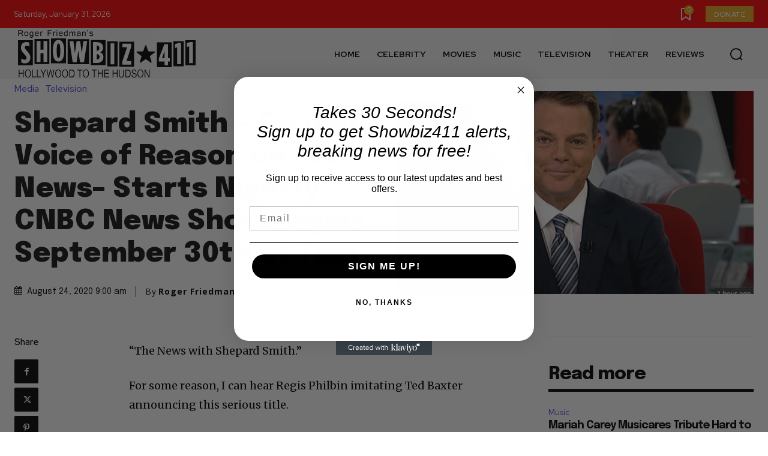

--- FILE ---
content_type: text/html; charset=utf-8
request_url: https://www.google.com/recaptcha/api2/aframe
body_size: 266
content:
<!DOCTYPE HTML><html><head><meta http-equiv="content-type" content="text/html; charset=UTF-8"></head><body><script nonce="t-vmNy_mSmL6zJvlgfUGgQ">/** Anti-fraud and anti-abuse applications only. See google.com/recaptcha */ try{var clients={'sodar':'https://pagead2.googlesyndication.com/pagead/sodar?'};window.addEventListener("message",function(a){try{if(a.source===window.parent){var b=JSON.parse(a.data);var c=clients[b['id']];if(c){var d=document.createElement('img');d.src=c+b['params']+'&rc='+(localStorage.getItem("rc::a")?sessionStorage.getItem("rc::b"):"");window.document.body.appendChild(d);sessionStorage.setItem("rc::e",parseInt(sessionStorage.getItem("rc::e")||0)+1);localStorage.setItem("rc::h",'1769912641456');}}}catch(b){}});window.parent.postMessage("_grecaptcha_ready", "*");}catch(b){}</script></body></html>

--- FILE ---
content_type: text/javascript
request_url: https://g.ezoic.net/humix/inline_embed
body_size: 6456
content:
var ezS = document.createElement("link");ezS.rel="stylesheet";ezS.type="text/css";ezS.href="//go.ezodn.com/ezvideo/ezvideojscss.css?cb=186";document.head.appendChild(ezS);
var ezS = document.createElement("link");ezS.rel="stylesheet";ezS.type="text/css";ezS.href="//go.ezodn.com/ezvideo/ezvideocustomcss.css?cb=706075-0-186";document.head.appendChild(ezS);
window.ezVideo = {"appendFloatAfterAd":false,"language":"en","titleString":"","titleOption":"","autoEnableCaptions":false}
var ezS = document.createElement("script");ezS.src="//vjs.zencdn.net/vttjs/0.14.1/vtt.min.js";document.head.appendChild(ezS);
(function(){
		const frag = document.createRange().createContextualFragment('\u003Cscript type\u003D\"application/ld+json\"\u003E\u000A{\u000A  \"@context\": \"https://schema.org\",\u000A  \"@type\": \"VideoObject\",\u000A  \"potentialAction\": {\u000A    \"@type\": \"SeekToAction\",\u000A    \"target\": \"https://open.video/@showbiz411-com/v/a-conversation-with-woody-allen-famed-director-talks-exclusively-with-roger-friedman-and-neil-rosen?t\u003D{seek_to_second_number}\",\u000A    \"startOffset-input\": \"required name\u003Dseek_to_second_number\"\u000A  },\u000A  \"name\": \"A Conversation with Woody Allen: Famed Director Talks Exclusively with Roger Friedman and Neil Rosen\",\u000A  \"description\": \"Interviewed Oct 16, 2025\\nPosted Nov 3, 2025\\nc2025 Showbiz411.com\\nall rights reserved\\n\\nWoody Allen looks back at his career and tells some stories no one\\u0026#39;s ever heard before. The occasion is the publication of his first novel, \\u0026#34;What\\u0026#39;s with Baum?\\u0026#34;\\nRoger is the editor of website www.showbiz411.com\\nNeil is the host of Talking Pictures with Neil Rosen on PBS stations\",\u000A  \"thumbnailUrl\": \"https://video-meta.open.video/poster/H3AQwy1Yx9vI/Y97mi5EPPI2_wCaeBH.jpg\",\u000A  \"uploadDate\": \"2025-11-05T20:07:30+00:00\",\u000A  \"duration\": \"PT1H29M33S\",\u000A  \"contentUrl\": \"https://streaming.open.video/contents/H3AQwy1Yx9vI/1762373628/index.m3u8\",\u000A  \"embedUrl\": \"https://open.video/embed?contentId\u003DY97mi5EPPI2\",\u000A  \"hasPart\": [\u000A    {\u000A      \"@type\": \"Clip\",\u000A      \"name\": \"Evolution of Annie Hall\",\u000A      \"startOffset\": 1,\u000A      \"endOffset\": 8,\u000A      \"url\": \"https://open.video/@showbiz411-com/v/a-conversation-with-woody-allen-famed-director-talks-exclusively-with-roger-friedman-and-neil-rosen?t\u003D1\"\u000A    },\u000A    {\u000A      \"@type\": \"Clip\",\u000A      \"name\": \"Reflections on Time and Happiness\",\u000A      \"startOffset\": 8,\u000A      \"endOffset\": 16,\u000A      \"url\": \"https://open.video/@showbiz411-com/v/a-conversation-with-woody-allen-famed-director-talks-exclusively-with-roger-friedman-and-neil-rosen?t\u003D8\"\u000A    },\u000A    {\u000A      \"@type\": \"Clip\",\u000A      \"name\": \"Nostalgia and Its Discontents\",\u000A      \"startOffset\": 16,\u000A      \"endOffset\": 24,\u000A      \"url\": \"https://open.video/@showbiz411-com/v/a-conversation-with-woody-allen-famed-director-talks-exclusively-with-roger-friedman-and-neil-rosen?t\u003D16\"\u000A    },\u000A    {\u000A      \"@type\": \"Clip\",\u000A      \"name\": \"Challenges of Past Eras\",\u000A      \"startOffset\": 24,\u000A      \"endOffset\": 33,\u000A      \"url\": \"https://open.video/@showbiz411-com/v/a-conversation-with-woody-allen-famed-director-talks-exclusively-with-roger-friedman-and-neil-rosen?t\u003D24\"\u000A    },\u000A    {\u000A      \"@type\": \"Clip\",\u000A      \"name\": \"Artistic Inspirations and Themes\",\u000A      \"startOffset\": 58,\u000A      \"endOffset\": 83,\u000A      \"url\": \"https://open.video/@showbiz411-com/v/a-conversation-with-woody-allen-famed-director-talks-exclusively-with-roger-friedman-and-neil-rosen?t\u003D58\"\u000A    },\u000A    {\u000A      \"@type\": \"Clip\",\u000A      \"name\": \"Cultural Commentary in Cinema\",\u000A      \"startOffset\": 84,\u000A      \"endOffset\": 103,\u000A      \"url\": \"https://open.video/@showbiz411-com/v/a-conversation-with-woody-allen-famed-director-talks-exclusively-with-roger-friedman-and-neil-rosen?t\u003D84\"\u000A    },\u000A    {\u000A      \"@type\": \"Clip\",\u000A      \"name\": \"Living in Different Periods\",\u000A      \"startOffset\": 103,\u000A      \"endOffset\": 121,\u000A      \"url\": \"https://open.video/@showbiz411-com/v/a-conversation-with-woody-allen-famed-director-talks-exclusively-with-roger-friedman-and-neil-rosen?t\u003D103\"\u000A    },\u000A    {\u000A      \"@type\": \"Clip\",\u000A      \"name\": \"Discontent Across Eras\",\u000A      \"startOffset\": 121,\u000A      \"endOffset\": 177,\u000A      \"url\": \"https://open.video/@showbiz411-com/v/a-conversation-with-woody-allen-famed-director-talks-exclusively-with-roger-friedman-and-neil-rosen?t\u003D121\"\u000A    },\u000A    {\u000A      \"@type\": \"Clip\",\u000A      \"name\": \"Street Interviews and Public Sentiment\",\u000A      \"startOffset\": 241,\u000A      \"endOffset\": 291,\u000A      \"url\": \"https://open.video/@showbiz411-com/v/a-conversation-with-woody-allen-famed-director-talks-exclusively-with-roger-friedman-and-neil-rosen?t\u003D241\"\u000A    },\u000A    {\u000A      \"@type\": \"Clip\",\u000A      \"name\": \"Humor in Everyday Life\",\u000A      \"startOffset\": 291,\u000A      \"endOffset\": 299,\u000A      \"url\": \"https://open.video/@showbiz411-com/v/a-conversation-with-woody-allen-famed-director-talks-exclusively-with-roger-friedman-and-neil-rosen?t\u003D291\"\u000A    }\u000A  ],\u000A  \"url\": \"https://open.video/@showbiz411-com/v/a-conversation-with-woody-allen-famed-director-talks-exclusively-with-roger-friedman-and-neil-rosen\"\u000A}\u000A\u003C/script\u003E');
		document.body.appendChild(frag);
	}());
(function() {
		let ezInstream = {"prebidBidders":[{"bidder":"criteo","params":{"networkId":7987,"pubid":"101496","video":{"playbackmethod":[2,6]}},"ssid":"10050"},{"bidder":"medianet","params":{"cid":"8CUBCB617","crid":"358025426"},"ssid":"11307"},{"bidder":"onetag","params":{"pubId":"62499636face9dc"},"ssid":"11291"},{"bidder":"pubmatic","params":{"adSlot":"Ezoic_default_video","publisherId":"156983"},"ssid":"10061"},{"bidder":"rubicon","params":{"accountId":21150,"siteId":269072,"video":{"language":"en","size_id":201},"zoneId":3326304},"ssid":"10063"},{"bidder":"sharethrough","params":{"pkey":"VS3UMr0vpcy8VVHMnE84eAvj"},"ssid":"11309"},{"bidder":"smartadserver","params":{"formatId":117670,"networkId":4503,"pageId":1696160,"siteId":557984},"ssid":"11335"},{"bidder":"triplelift","params":{"inventoryCode":"ezoic_RON_instream"},"ssid":"11296"},{"bidder":"ttd","params":{"publisherId":"bef0e1f4b43a7898fc54680fec148420","supplySourceId":"ezoic"},"ssid":"11384"},{"bidder":"vidazoo","params":{"cId":"652646d136d29ed957788c6d","pId":"59ac17c192832d0011283fe3"},"ssid":"11372"},{"bidder":"adyoulike_i_s2s","params":{"placement":"b74dd1bf884ad15f7dc6fca53449c2db"},"ssid":"11314"},{"bidder":"amx_i_s2s","params":{"tagid":"JreGFOmAO"},"ssid":"11290"},{"bidder":"blis_i_s2s","params":{"spid":"1246"},"ssid":"11397"},{"bidder":"cadent_aperture_mx_i_s2s","params":{"tagid":"178315"},"ssid":"11389"},{"bidder":"criteo_i_s2s","params":{"networkId":12274,"pubid":"104211","video":{"playbackmethod":[2,6]}},"ssid":"10050"},{"bidder":"gumgum_i_s2s","params":{"zone":"xw4fad9t"},"ssid":"10079"},{"bidder":"inmobi_i_s2s","params":{"plc":"10000398425"},"ssid":"11387"},{"bidder":"insticator_i_s2s","params":{"adUnitId":"01JHZ942AK7FVME47QN5B0N0P4","publisherId":"f466dda6-51fa-4d9d-b3e8-0dbc76e8ac97"},"ssid":"11381"},{"bidder":"ix_i_s2s","params":{"siteId":"1280191"},"ssid":"10082"},{"bidder":"medianet_i_s2s","params":{"cid":"8CUPV1T76","crid":"578781359"},"ssid":"11307"},{"bidder":"onetag_i_s2s","params":{"pubId":"62499636face9dc"},"ssid":"11291"},{"bidder":"pubmatic_i_s2s","params":{"adSlot":"Ezoic_default_video","publisherId":"156983"},"ssid":"10061"},{"bidder":"rubicon_i_s2s","params":{"accountId":21150,"siteId":421616,"video":{"language":"en","size_id":201},"zoneId":2495262},"ssid":"10063"},{"bidder":"sharethrough_i_s2s","params":{"pkey":"kgPoDCWJ3LoAt80X9hF5eRLi"},"ssid":"11309"},{"bidder":"smartadserver_i_s2s","params":{"formatId":117670,"networkId":4503,"pageId":1696160,"siteId":557984},"ssid":"11335"},{"bidder":"sonobi_i_s2s","params":{"TagID":"86985611032ca7924a34"},"ssid":"10048"},{"bidder":"sovrn_i_s2s","params":{"tagid":"1263646"},"ssid":"10017"},{"bidder":"triplelift_i_s2s","params":{"inventoryCode":"ezoic_RON_instream_PbS2S"},"ssid":"11296"},{"bidder":"trustedstack_i_s2s","params":{"cid":"TS9HJFH44","crid":"944965478"},"ssid":"11396"},{"bidder":"unruly_i_s2s","params":{"siteId":235071},"ssid":"10097"},{"bidder":"vidazoo_i_s2s","params":{"cId":"68415a84f0bd2a2f4a824fae","pId":"59ac17c192832d0011283fe3"},"ssid":"11372"},{"bidder":"yieldmo_i_s2s","params":{"placementId":"3159086761833865258"},"ssid":"11315"},{"bidder":"zeta_global_ssp_i_s2s","params":{"sid":579},"ssid":"11399"}],"apsSlot":{"slotID":"instream_desktop_na_Video","divID":"","slotName":"","mediaType":"video","sizes":[[400,300],[640,390],[390,640],[320,480],[480,320],[400,225],[640,360],[768,1024],[1024,768],[640,480]],"slotParams":{}},"allApsSlots":[{"Slot":{"slotID":"AccompanyingContent_640x360v_5-60seconds_Off_NoSkip","divID":"","slotName":"","mediaType":"video","sizes":[[400,300],[640,390],[390,640],[320,480],[480,320],[400,225],[640,360],[768,1024],[1024,768],[640,480]],"slotParams":{}},"Duration":60},{"Slot":{"slotID":"AccompanyingContent_640x360v_5-60seconds_Off_Skip","divID":"","slotName":"","mediaType":"video","sizes":[[400,300],[640,390],[390,640],[320,480],[480,320],[400,225],[640,360],[768,1024],[1024,768],[640,480]],"slotParams":{}},"Duration":60},{"Slot":{"slotID":"AccompanyingContent_640x360v_5-30seconds_Off_NoSkip","divID":"","slotName":"","mediaType":"video","sizes":[[400,300],[640,390],[390,640],[320,480],[480,320],[400,225],[640,360],[768,1024],[1024,768],[640,480]],"slotParams":{}},"Duration":30},{"Slot":{"slotID":"AccompanyingContent_640x360v_5-30seconds_Off_Skip","divID":"","slotName":"","mediaType":"video","sizes":[[400,300],[640,390],[390,640],[320,480],[480,320],[400,225],[640,360],[768,1024],[1024,768],[640,480]],"slotParams":{}},"Duration":30},{"Slot":{"slotID":"AccompanyingContent_640x360v_5-15seconds_Off_NoSkip","divID":"","slotName":"","mediaType":"video","sizes":[[400,300],[640,390],[390,640],[320,480],[480,320],[400,225],[640,360],[768,1024],[1024,768],[640,480]],"slotParams":{}},"Duration":15},{"Slot":{"slotID":"AccompanyingContent_640x360v_5-15seconds_Off_Skip","divID":"","slotName":"","mediaType":"video","sizes":[[400,300],[640,390],[390,640],[320,480],[480,320],[400,225],[640,360],[768,1024],[1024,768],[640,480]],"slotParams":{}},"Duration":15},{"Slot":{"slotID":"instream_desktop_na_Video","divID":"","slotName":"","mediaType":"video","sizes":[[400,300],[640,390],[390,640],[320,480],[480,320],[400,225],[640,360],[768,1024],[1024,768],[640,480]],"slotParams":{}},"Duration":30}],"genericInstream":false,"UnfilledCnt":0,"AllowPreviousBidToSetBidFloor":false,"PreferPrebidOverAmzn":false,"DoNotPassBidFloorToPreBid":false,"bidCacheThreshold":-1,"rampUp":true,"IsEzDfpAccount":true,"EnableVideoDeals":false,"monetizationApproval":{"DomainId":706075,"Domain":"showbiz411.com","HumixChannelId":0,"HasGoogleEntry":false,"HDMApproved":false,"MCMApproved":true},"SelectivelyIncrementUnfilledCount":false,"BlockBidderAfterBadAd":true,"useNewVideoStartingFloor":false,"addHBUnderFloor":false,"dvama":false,"dgeb":false,"vatc":{"at":"INSTREAM","fs":"UNIFORM","mpw":200,"itopf":false,"bcds":"r","bcdsds":"d","bcd":{"ad_type":"INSTREAM","data":{"domain_id":706075,"country":"US","form_factor":1,"impressions":2589,"share_ge7":0.735805,"bucket":"bid-rich","avg_depth":8.609115,"p75_depth":11,"share_ge5":0.841638,"share_ge9":0.60448},"is_domain":true,"loaded_at":"2026-01-31T12:47:10.110857428-08:00"}},"totalVideoDuration":0,"totalAdsPlaybackDuration":0,"optimizedPrebidPods":true};
		if (typeof __ezInstream !== "undefined" && __ezInstream.breaks) {
			__ezInstream.breaks = __ezInstream.breaks.concat(ezInstream.breaks);
		} else {
			window.__ezInstream = ezInstream;
		}
	})();
var EmbedExclusionEvaluated = 'exempt'; var EzoicMagicPlayerExclusionSelectors = [".humix-off"];var EzoicMagicPlayerInclusionSelectors = [];var EzoicPreferredLocation = '2';

			window.humixFirstVideoLoaded = true
			window.dispatchEvent(new CustomEvent('humixFirstVideoLoaded'));
		
window.ezVideoIframe=false;window.renderEzoicVideoContentCBs=window.renderEzoicVideoContentCBs||[];window.renderEzoicVideoContentCBs.push(function(){let videoObjects=[{"PlayerId":"ez-4999","VideoContentId":"Y97mi5EPPI2","VideoPlaylistSelectionId":0,"VideoPlaylistId":1,"VideoTitle":"A Conversation with Woody Allen: Famed Director Talks Exclusively with Roger Friedman and Neil Rosen","VideoDescription":"Interviewed Oct 16, 2025\nPosted Nov 3, 2025\nc2025 Showbiz411.com\nall rights reserved\n\nWoody Allen looks back at his career and tells some stories no one\u0026#39;s ever heard before. The occasion is the publication of his first novel, \u0026#34;What\u0026#39;s with Baum?\u0026#34;\nRoger is the editor of website www.showbiz411.com\nNeil is the host of Talking Pictures with Neil Rosen on PBS stations","VideoChapters":{"Chapters":["Evolution of Annie Hall","Reflections on Time and Happiness","Nostalgia and Its Discontents","Challenges of Past Eras","Artistic Inspirations and Themes","Cultural Commentary in Cinema","Living in Different Periods","Discontent Across Eras","Street Interviews and Public Sentiment","Humor in Everyday Life"],"StartTimes":[0,8380,16660,24620,58220,84150,103710,121230,241151,291331],"EndTimes":[8380,16200,24620,33620,83150,103050,121230,177421,291331,299911]},"VideoLinksSrc":"","VideoSrcURL":"https://streaming.open.video/contents/H3AQwy1Yx9vI/1762373628/index.m3u8","VideoDurationMs":5372500,"DeviceTypeFlag":14,"FloatFlag":14,"FloatPosition":1,"IsAutoPlay":true,"IsLoop":false,"IsLiveStreaming":false,"OutstreamEnabled":false,"ShouldConsiderDocVisibility":true,"ShouldPauseAds":true,"AdUnit":"","ImpressionId":0,"VideoStartTime":0,"IsStartTimeEnabled":0,"IsKeyMoment":false,"PublisherVideoContentShare":{"DomainIdOwner":706075,"DomainIdShare":706075,"DomainIdHost":706075,"VideoContentId":"Y97mi5EPPI2","LoadError":"[MagicPlayerPlaylist:0]","IsEzoicOwnedVideo":false,"IsGenericInstream":false,"IsOutstream":false,"IsGPTOutstream":false},"VideoUploadSource":"import-from-youtube","IsVertical":false,"IsPreferred":false,"ShowControls":false,"IsSharedEmbed":false,"ShortenId":"Y97mi5EPPI2","Preview":false,"PlaylistHumixId":"","VideoSelection":10,"MagicPlaceholderType":1,"MagicHTML":"\u003cdiv id=ez-video-wrap-ez-4998 class=ez-video-wrap style=\"align-self: stretch;\"\u003e\u003cdiv class=ez-video-center\u003e\u003cdiv class=\"ez-video-content-wrap ez-rounded-border\"\u003e\u003cdiv id=ez-video-wrap-ez-4999 class=\"ez-video-wrap ez-video-magic\" style=\"align-self: stretch;\"\u003e\u003cdiv class=ez-video-magic-row\u003e\u003col class=ez-video-magic-list\u003e\u003cli class=\"ez-video-magic-item ez-video-magic-autoplayer\"\u003e\u003cdiv id=floating-placeholder-ez-4999 class=floating-placeholder style=\"display: none;\"\u003e\u003cdiv id=floating-placeholder-sizer-ez-4999 class=floating-placeholder-sizer\u003e\u003cpicture class=\"video-js vjs-playlist-thumbnail\"\u003e\u003cimg id=floating-placeholder-thumbnail alt loading=lazy nopin=nopin\u003e\u003c/picture\u003e\u003c/div\u003e\u003c/div\u003e\u003cdiv id=ez-video-container-ez-4999 class=\"ez-video-container ez-video-magic-redesign ez-responsive ez-float-right\" style=\"flex-wrap: wrap;\"\u003e\u003cdiv class=ez-video-ez-stuck-bar id=ez-video-ez-stuck-bar-ez-4999\u003e\u003cdiv class=\"ez-video-ez-stuck-close ez-simple-close\" id=ez-video-ez-stuck-close-ez-4999 style=\"font-size: 16px !important; text-shadow: none !important; color: #000 !important; font-family: system-ui !important; background-color: rgba(255,255,255,0.5) !important; border-radius: 50% !important; text-align: center !important;\"\u003ex\u003c/div\u003e\u003c/div\u003e\u003cvideo id=ez-video-ez-4999 class=\"video-js ez-vid-placeholder\" controls preload=metadata\u003e\u003cp class=vjs-no-js\u003ePlease enable JavaScript\u003c/p\u003e\u003c/video\u003e\u003cdiv class=ez-vid-preview id=ez-vid-preview-ez-4999\u003e\u003c/div\u003e\u003cdiv id=lds-ring-ez-4999 class=lds-ring\u003e\u003cdiv\u003e\u003c/div\u003e\u003cdiv\u003e\u003c/div\u003e\u003cdiv\u003e\u003c/div\u003e\u003cdiv\u003e\u003c/div\u003e\u003c/div\u003e\u003c/div\u003e\u003cli class=\"ez-video-magic-item ez-video-magic-playlist\"\u003e\u003cdiv id=ez-video-playlist-ez-4998 class=vjs-playlist\u003e\u003c/div\u003e\u003c/ol\u003e\u003c/div\u003e\u003c/div\u003e\u003cdiv id=floating-placeholder-ez-4998 class=floating-placeholder style=\"display: none;\"\u003e\u003cdiv id=floating-placeholder-sizer-ez-4998 class=floating-placeholder-sizer\u003e\u003cpicture class=\"video-js vjs-playlist-thumbnail\"\u003e\u003cimg id=floating-placeholder-thumbnail alt loading=lazy nopin=nopin\u003e\u003c/picture\u003e\u003c/div\u003e\u003c/div\u003e\u003cdiv id=ez-video-container-ez-4998 class=\"ez-video-container ez-video-magic-redesign ez-responsive ez-float-right\" style=\"flex-wrap: wrap;\"\u003e\u003cdiv class=ez-video-ez-stuck-bar id=ez-video-ez-stuck-bar-ez-4998\u003e\u003cdiv class=\"ez-video-ez-stuck-close ez-simple-close\" id=ez-video-ez-stuck-close-ez-4998 style=\"font-size: 16px !important; text-shadow: none !important; color: #000 !important; font-family: system-ui !important; background-color: rgba(255,255,255,0.5) !important; border-radius: 50% !important; text-align: center !important;\"\u003ex\u003c/div\u003e\u003c/div\u003e\u003cvideo id=ez-video-ez-4998 class=\"video-js ez-vid-placeholder vjs-16-9\" controls preload=metadata\u003e\u003cp class=vjs-no-js\u003ePlease enable JavaScript\u003c/p\u003e\u003c/video\u003e\u003cdiv class=keymoment-container id=keymoment-play style=\"display: none;\"\u003e\u003cspan id=play-button-container class=play-button-container-active\u003e\u003cspan class=\"keymoment-play-btn play-button-before\"\u003e\u003c/span\u003e\u003cspan class=\"keymoment-play-btn play-button-after\"\u003e\u003c/span\u003e\u003c/span\u003e\u003c/div\u003e\u003cdiv class=\"keymoment-container rewind\" id=keymoment-rewind style=\"display: none;\"\u003e\u003cdiv id=keymoment-rewind-box class=rotate\u003e\u003cspan class=\"keymoment-arrow arrow-two double-arrow-icon\"\u003e\u003c/span\u003e\u003cspan class=\"keymoment-arrow arrow-one double-arrow-icon\"\u003e\u003c/span\u003e\u003c/div\u003e\u003c/div\u003e\u003cdiv class=\"keymoment-container forward\" id=keymoment-forward style=\"display: none;\"\u003e\u003cdiv id=keymoment-forward-box\u003e\u003cspan class=\"keymoment-arrow arrow-two double-arrow-icon\"\u003e\u003c/span\u003e\u003cspan class=\"keymoment-arrow arrow-one double-arrow-icon\"\u003e\u003c/span\u003e\u003c/div\u003e\u003c/div\u003e\u003cdiv id=vignette-overlay\u003e\u003c/div\u003e\u003cdiv id=vignette-top-card class=vignette-top-card\u003e\u003cdiv class=vignette-top-channel\u003e\u003ca class=top-channel-logo target=_blank role=link aria-label=\"channel logo\" style='background-image: url(\"https://video-meta.humix.com/\");'\u003e\u003c/a\u003e\u003c/div\u003e\u003cdiv class=\"vignette-top-title top-enable-channel-logo\"\u003e\u003cdiv class=\"vignette-top-title-text vignette-magic-player\"\u003e\u003ca class=vignette-top-title-link id=vignette-top-title-link-ez-4998 target=_blank tabindex=0 href=https://open.video/video/Y97mi5EPPI2\u003eA Conversation with Woody Allen: Famed Director Talks Exclusively with Roger Friedman and Neil Rosen\u003c/a\u003e\u003c/div\u003e\u003c/div\u003e\u003cdiv class=vignette-top-share\u003e\u003cbutton class=vignette-top-button type=button title=share id=vignette-top-button\u003e\u003cdiv class=top-button-icon\u003e\u003csvg height=\"100%\" version=\"1.1\" viewBox=\"0 0 36 36\" width=\"100%\"\u003e\n                                        \u003cuse class=\"svg-shadow\" xlink:href=\"#share-icon\"\u003e\u003c/use\u003e\n                                        \u003cpath class=\"svg-fill\" d=\"m 20.20,14.19 0,-4.45 7.79,7.79 -7.79,7.79 0,-4.56 C 16.27,20.69 12.10,21.81 9.34,24.76 8.80,25.13 7.60,27.29 8.12,25.65 9.08,21.32 11.80,17.18 15.98,15.38 c 1.33,-0.60 2.76,-0.98 4.21,-1.19 z\" id=\"share-icon\"\u003e\u003c/path\u003e\n                                    \u003c/svg\u003e\u003c/div\u003e\u003c/button\u003e\u003c/div\u003e\u003c/div\u003e\u003ca id=watch-on-link-ez-4998 class=watch-on-link aria-label=\"Watch on Open.Video\" target=_blank href=https://open.video/video/Y97mi5EPPI2\u003e\u003cdiv class=watch-on-link-content aria-hidden=true\u003e\u003cdiv class=watch-on-link-text\u003eWatch on\u003c/div\u003e\u003cimg style=\"height: 1rem;\" src=https://assets.open.video/open-video-white-logo.png alt=\"Video channel logo\" class=img-fluid\u003e\u003c/div\u003e\u003c/a\u003e\u003cdiv class=ez-vid-preview id=ez-vid-preview-ez-4998\u003e\u003c/div\u003e\u003cdiv id=lds-ring-ez-4998 class=lds-ring\u003e\u003cdiv\u003e\u003c/div\u003e\u003cdiv\u003e\u003c/div\u003e\u003cdiv\u003e\u003c/div\u003e\u003cdiv\u003e\u003c/div\u003e\u003c/div\u003e\u003cdiv id=ez-video-links-ez-4998 style=position:absolute;\u003e\u003c/div\u003e\u003c/div\u003e\u003c/div\u003e\u003cdiv id=ez-lower-title-link-ez-4998 class=lower-title-link\u003e\u003ca href=https://open.video/video/Y97mi5EPPI2 target=_blank\u003eA Conversation with Woody Allen: Famed Director Talks Exclusively with Roger Friedman and Neil Rosen\u003c/a\u003e\u003c/div\u003e\u003c/div\u003e\u003c/div\u003e","PreferredVideoType":0,"DisableWatchOnLink":false,"DisableVignette":false,"DisableTitleLink":false,"VideoPlaylist":{"VideoPlaylistId":1,"FirstVideoSelectionId":0,"FirstVideoIndex":0,"Name":"Universal Player","IsLooping":1,"IsShuffled":0,"Autoskip":0,"Videos":[{"PublisherVideoId":2492509,"PublisherId":572444,"VideoContentId":"Y97mi5EPPI2","DomainId":706075,"Title":"A Conversation with Woody Allen: Famed Director Talks Exclusively with Roger Friedman and Neil Rosen","Description":"Interviewed Oct 16, 2025\nPosted Nov 3, 2025\nc2025 Showbiz411.com\nall rights reserved\n\nWoody Allen looks back at his career and tells some stories no one\u0026#39;s ever heard before. The occasion is the publication of his first novel, \u0026#34;What\u0026#39;s with Baum?\u0026#34;\nRoger is the editor of website www.showbiz411.com\nNeil is the host of Talking Pictures with Neil Rosen on PBS stations","VideoChapters":{"Chapters":null,"StartTimes":null,"EndTimes":null},"Privacy":"public","CreatedDate":"2025-11-05 20:07:30","ModifiedDate":"2025-11-05 20:21:57","PreviewImage":"https://video-meta.open.video/poster/H3AQwy1Yx9vI/Y97mi5EPPI2_wCaeBH.jpg","RestrictByReferer":false,"ImpressionId":0,"VideoDurationMs":5372500,"StreamingURL":"https://streaming.open.video/contents/H3AQwy1Yx9vI/1762373628/index.m3u8","PublisherVideoContentShare":{"DomainIdOwner":706075,"DomainIdShare":706075,"DomainIdHost":706075,"VideoContentId":"Y97mi5EPPI2","IsEzoicOwnedVideo":false,"IsGenericInstream":false,"IsOutstream":false,"IsGPTOutstream":false},"ExternalId":"","IABCategoryName":"Books \u0026 Literature,Movies,Celebrities \u0026 Entertainment News","IABCategoryIds":"42,324,433","NLBCategoryIds":"105,23,3","IsUploaded":false,"IsProcessed":false,"IsContentShareable":true,"UploadSource":"import-from-youtube","IsPreferred":false,"Category":"","IsRotate":false,"ShortenId":"Y97mi5EPPI2","PreferredVideoType":0,"HumixChannelId":124872,"IsHumixChannelActive":true,"VideoAutoMatchType":0,"ShareBaseUrl":"//open.video/","CanonicalLink":"https://open.video/@showbiz411-com/v/a-conversation-with-woody-allen-famed-director-talks-exclusively-with-roger-friedman-and-neil-rosen","OpenVideoHostedLink":"https://open.video/@showbiz411-com/v/a-conversation-with-woody-allen-famed-director-talks-exclusively-with-roger-friedman-and-neil-rosen","ChannelSlug":"","Language":"en","Keywords":"Woody Allen,Roger Friedman,Neil Rosen,Director,Woody Allen Career,Woody Allen Novel,showbiz411.com,Talking Pictures,\"What's with Baum?\"","HasMultiplePosterResolutions":true,"ResizedPosterVersion":0,"ChannelLogo":"","OwnerIntegrationType":"sa","IsChannelWPHosted":false,"HideReportVideoButton":false,"VideoPlaylistSelectionId":0,"VideoLinksSrc":"","VideoStartTime":0,"IsStartTimeEnabled":0,"AdUnit":"Video_1/2fd02891a7d59754b6fe72520e60cf86","VideoPlaylistId":1,"InitialIndex":0},{"PublisherVideoId":2492509,"PublisherId":572444,"VideoContentId":"Y97mi5EPPI2","DomainId":706075,"Title":"A Conversation with Woody Allen: Famed Director Talks Exclusively with Roger Friedman and Neil Rosen","Description":"Interviewed Oct 16, 2025\nPosted Nov 3, 2025\nc2025 Showbiz411.com\nall rights reserved\n\nWoody Allen looks back at his career and tells some stories no one\u0026#39;s ever heard before. The occasion is the publication of his first novel, \u0026#34;What\u0026#39;s with Baum?\u0026#34;\nRoger is the editor of website www.showbiz411.com\nNeil is the host of Talking Pictures with Neil Rosen on PBS stations","VideoChapters":{"Chapters":null,"StartTimes":null,"EndTimes":null},"Privacy":"public","CreatedDate":"2025-11-05 20:07:30","ModifiedDate":"2025-11-05 20:21:57","PreviewImage":"https://video-meta.open.video/poster/H3AQwy1Yx9vI/Y97mi5EPPI2_wCaeBH.jpg","RestrictByReferer":false,"ImpressionId":0,"VideoDurationMs":5372500,"StreamingURL":"https://streaming.open.video/contents/H3AQwy1Yx9vI/1762373628/index.m3u8","PublisherVideoContentShare":{"DomainIdOwner":706075,"DomainIdShare":706075,"DomainIdHost":706075,"VideoContentId":"Y97mi5EPPI2","IsEzoicOwnedVideo":false,"IsGenericInstream":false,"IsOutstream":false,"IsGPTOutstream":false},"ExternalId":"","IABCategoryName":"Books \u0026 Literature,Movies,Celebrities \u0026 Entertainment News","IABCategoryIds":"42,324,433","NLBCategoryIds":"105,23,3","IsUploaded":false,"IsProcessed":false,"IsContentShareable":true,"UploadSource":"import-from-youtube","IsPreferred":false,"Category":"","IsRotate":false,"ShortenId":"Y97mi5EPPI2","PreferredVideoType":0,"HumixChannelId":124872,"IsHumixChannelActive":true,"VideoAutoMatchType":0,"ShareBaseUrl":"//open.video/","CanonicalLink":"https://open.video/@showbiz411-com/v/a-conversation-with-woody-allen-famed-director-talks-exclusively-with-roger-friedman-and-neil-rosen","OpenVideoHostedLink":"https://open.video/@showbiz411-com/v/a-conversation-with-woody-allen-famed-director-talks-exclusively-with-roger-friedman-and-neil-rosen","ChannelSlug":"","Language":"en","Keywords":"Woody Allen,Roger Friedman,Neil Rosen,Director,Woody Allen Career,Woody Allen Novel,showbiz411.com,Talking Pictures,\"What's with Baum?\"","HasMultiplePosterResolutions":true,"ResizedPosterVersion":0,"ChannelLogo":"","OwnerIntegrationType":"sa","IsChannelWPHosted":false,"HideReportVideoButton":false,"VideoPlaylistSelectionId":0,"VideoLinksSrc":"","VideoStartTime":0,"IsStartTimeEnabled":0,"AdUnit":"Video_1/2fd02891a7d59754b6fe72520e60cf86","VideoPlaylistId":1,"InitialIndex":1}],"IsVerticalPlaylist":false,"HumixId":""},"VideoRankingConfigId":-1,"CollectionId":-1,"ScoreGroupId":-1,"VideoAutoMatchType":1,"HumixChannelId":124872,"HasNextVideo":false,"NextVideoURL":"","ShareBaseUrl":"//open.video/","CanonicalLink":"https://open.video/@showbiz411-com/v/a-conversation-with-woody-allen-famed-director-talks-exclusively-with-roger-friedman-and-neil-rosen","OpenVideoHostedLink":"","ChannelSlug":"","ChannelLogo":"","PlayerLogoUrl":"","PlayerBrandingText":"","IsChannelWPHosted":false,"IsHumixApp":false,"IsMagicPlayer":true,"IsVerticalPlaylist":false,"SkipNVideosFromAutoplay":0,"Language":"en","HasMultiplePosterResolutions":true,"ResizedPosterVersion":0,"IsNoFollow":false,"VideoEndScreen":{"VideoEndScreenId":0,"VideoContentId":"","StartTime":0,"EndTime":0,"Elements":null},"ShouldFullscreenOnPlay":false,"StartWithMaxQuality":false,"RespectParentDimensions":false,"ContainerFitPlayer":false,"EmbedContainerType":0,"VideoPlaceholderId":4999,"URL":"","Width":0,"MaxWidth":"","Height":0,"PreviewURL":"https://video-meta.open.video/poster/H3AQwy1Yx9vI/Y97mi5EPPI2_wCaeBH.jpg","VideoDisplayType":0,"MatchOption":0,"PlaceholderSelectionId":0,"HashValue":"","IsFloating":true,"AdsEnabled":0,"IsAutoSelect":true,"Keyword":"","VideoMatchScore":61,"VideoPlaceholderHash":"","IsAIPlaceholder":true,"AutoInsertImpressionID":"","ExternalId":"","InsertMethod":"js","Video":{"PublisherVideoId":2492509,"PublisherId":572444,"VideoContentId":"Y97mi5EPPI2","DomainId":706075,"Title":"A Conversation with Woody Allen: Famed Director Talks Exclusively with Roger Friedman and Neil Rosen","Description":"Interviewed Oct 16, 2025\nPosted Nov 3, 2025\nc2025 Showbiz411.com\nall rights reserved\n\nWoody Allen looks back at his career and tells some stories no one\u0026#39;s ever heard before. The occasion is the publication of his first novel, \u0026#34;What\u0026#39;s with Baum?\u0026#34;\nRoger is the editor of website www.showbiz411.com\nNeil is the host of Talking Pictures with Neil Rosen on PBS stations","VideoChapters":{"Chapters":null,"StartTimes":null,"EndTimes":null},"VideoLinksSrc":"","Privacy":"public","CreatedDate":"2025-11-05 20:07:30","ModifiedDate":"2025-11-05 20:21:57","PreviewImage":"https://video-meta.open.video/poster/H3AQwy1Yx9vI/Y97mi5EPPI2_wCaeBH.jpg","RestrictByReferer":false,"ImpressionId":0,"VideoDurationMs":5372500,"StreamingURL":"https://streaming.open.video/contents/H3AQwy1Yx9vI/1762373628/index.m3u8","PublisherVideoContentShare":{"DomainIdOwner":706075,"DomainIdShare":706075,"DomainIdHost":706075,"VideoContentId":"Y97mi5EPPI2","IsEzoicOwnedVideo":false,"IsGenericInstream":false,"IsOutstream":false,"IsGPTOutstream":false},"ExternalId":"","IABCategoryName":"Books \u0026 Literature,Movies,Celebrities \u0026 Entertainment News","IABCategoryIds":"42,324,433","NLBCategoryIds":"105,23,3","IsUploaded":false,"IsProcessed":false,"IsContentShareable":true,"UploadSource":"import-from-youtube","IsPreferred":false,"Category":"","IsRotate":false,"ShortenId":"Y97mi5EPPI2","PreferredVideoType":0,"HumixChannelId":124872,"IsHumixChannelActive":true,"VideoAutoMatchType":1,"ShareBaseUrl":"//open.video/","CanonicalLink":"https://open.video/@showbiz411-com/v/a-conversation-with-woody-allen-famed-director-talks-exclusively-with-roger-friedman-and-neil-rosen","OpenVideoHostedLink":"https://open.video/@showbiz411-com/v/a-conversation-with-woody-allen-famed-director-talks-exclusively-with-roger-friedman-and-neil-rosen","ChannelSlug":"","Language":"en","Keywords":"Woody Allen,Roger Friedman,Neil Rosen,Director,Woody Allen Career,Woody Allen Novel,showbiz411.com,Talking Pictures,\"What's with Baum?\"","HasMultiplePosterResolutions":true,"ResizedPosterVersion":0,"ChannelLogo":"","OwnerIntegrationType":"sa","IsChannelWPHosted":false,"HideReportVideoButton":false}},{"PlayerId":"ez-4998","VideoContentId":"Y97mi5EPPI2","VideoPlaylistSelectionId":0,"VideoPlaylistId":1,"VideoTitle":"A Conversation with Woody Allen: Famed Director Talks Exclusively with Roger Friedman and Neil Rosen","VideoDescription":"Interviewed Oct 16, 2025\nPosted Nov 3, 2025\nc2025 Showbiz411.com\nall rights reserved\n\nWoody Allen looks back at his career and tells some stories no one\u0026#39;s ever heard before. The occasion is the publication of his first novel, \u0026#34;What\u0026#39;s with Baum?\u0026#34;\nRoger is the editor of website www.showbiz411.com\nNeil is the host of Talking Pictures with Neil Rosen on PBS stations","VideoChapters":{"Chapters":["Evolution of Annie Hall","Reflections on Time and Happiness","Nostalgia and Its Discontents","Challenges of Past Eras","Artistic Inspirations and Themes","Cultural Commentary in Cinema","Living in Different Periods","Discontent Across Eras","Street Interviews and Public Sentiment","Humor in Everyday Life"],"StartTimes":[0,8380,16660,24620,58220,84150,103710,121230,241151,291331],"EndTimes":[8380,16200,24620,33620,83150,103050,121230,177421,291331,299911]},"VideoLinksSrc":"","VideoSrcURL":"https://streaming.open.video/contents/H3AQwy1Yx9vI/1762373628/index.m3u8","VideoDurationMs":5372500,"DeviceTypeFlag":14,"FloatFlag":14,"FloatPosition":0,"IsAutoPlay":false,"IsLoop":true,"IsLiveStreaming":false,"OutstreamEnabled":false,"ShouldConsiderDocVisibility":true,"ShouldPauseAds":true,"AdUnit":"","ImpressionId":0,"VideoStartTime":0,"IsStartTimeEnabled":0,"IsKeyMoment":false,"PublisherVideoContentShare":{"DomainIdOwner":706075,"DomainIdShare":706075,"DomainIdHost":706075,"VideoContentId":"Y97mi5EPPI2","IsEzoicOwnedVideo":false,"IsGenericInstream":false,"IsOutstream":false,"IsGPTOutstream":false},"VideoUploadSource":"import-from-youtube","IsVertical":false,"IsPreferred":false,"ShowControls":false,"IsSharedEmbed":false,"ShortenId":"Y97mi5EPPI2","Preview":false,"PlaylistHumixId":"","VideoSelection":0,"MagicPlaceholderType":2,"MagicHTML":"","PreferredVideoType":0,"DisableWatchOnLink":false,"DisableVignette":false,"DisableTitleLink":false,"VideoPlaylist":{"VideoPlaylistId":1,"FirstVideoSelectionId":0,"FirstVideoIndex":0,"Name":"Universal Player","IsLooping":1,"IsShuffled":0,"Autoskip":0,"Videos":[{"PublisherVideoId":2492509,"PublisherId":572444,"VideoContentId":"Y97mi5EPPI2","DomainId":706075,"Title":"A Conversation with Woody Allen: Famed Director Talks Exclusively with Roger Friedman and Neil Rosen","Description":"Interviewed Oct 16, 2025\nPosted Nov 3, 2025\nc2025 Showbiz411.com\nall rights reserved\n\nWoody Allen looks back at his career and tells some stories no one\u0026#39;s ever heard before. The occasion is the publication of his first novel, \u0026#34;What\u0026#39;s with Baum?\u0026#34;\nRoger is the editor of website www.showbiz411.com\nNeil is the host of Talking Pictures with Neil Rosen on PBS stations","VideoChapters":{"Chapters":null,"StartTimes":null,"EndTimes":null},"Privacy":"public","CreatedDate":"2025-11-05 20:07:30","ModifiedDate":"2025-11-05 20:21:57","PreviewImage":"https://video-meta.open.video/poster/H3AQwy1Yx9vI/Y97mi5EPPI2_wCaeBH.jpg","RestrictByReferer":false,"ImpressionId":0,"VideoDurationMs":5372500,"StreamingURL":"https://streaming.open.video/contents/H3AQwy1Yx9vI/1762373628/index.m3u8","PublisherVideoContentShare":{"DomainIdOwner":706075,"DomainIdShare":706075,"DomainIdHost":706075,"VideoContentId":"Y97mi5EPPI2","LoadError":"[MagicPlayerPlaylist:0]","IsEzoicOwnedVideo":false,"IsGenericInstream":false,"IsOutstream":false,"IsGPTOutstream":false},"ExternalId":"","IABCategoryName":"Books \u0026 Literature,Movies,Celebrities \u0026 Entertainment News","IABCategoryIds":"42,324,433","NLBCategoryIds":"105,23,3","IsUploaded":false,"IsProcessed":false,"IsContentShareable":true,"UploadSource":"import-from-youtube","IsPreferred":false,"Category":"","IsRotate":false,"ShortenId":"Y97mi5EPPI2","PreferredVideoType":0,"HumixChannelId":124872,"IsHumixChannelActive":true,"VideoAutoMatchType":1,"ShareBaseUrl":"//open.video/","CanonicalLink":"https://open.video/@showbiz411-com/v/a-conversation-with-woody-allen-famed-director-talks-exclusively-with-roger-friedman-and-neil-rosen","OpenVideoHostedLink":"https://open.video/@showbiz411-com/v/a-conversation-with-woody-allen-famed-director-talks-exclusively-with-roger-friedman-and-neil-rosen","ChannelSlug":"","Language":"en","Keywords":"Woody Allen,Roger Friedman,Neil Rosen,Director,Woody Allen Career,Woody Allen Novel,showbiz411.com,Talking Pictures,\"What's with Baum?\"","HasMultiplePosterResolutions":true,"ResizedPosterVersion":0,"ChannelLogo":"","OwnerIntegrationType":"sa","IsChannelWPHosted":false,"HideReportVideoButton":false,"VideoPlaylistSelectionId":0,"VideoLinksSrc":"","VideoStartTime":0,"IsStartTimeEnabled":0,"AdUnit":"","VideoPlaylistId":1,"InitialIndex":0},{"PublisherVideoId":2492509,"PublisherId":572444,"VideoContentId":"Y97mi5EPPI2","DomainId":706075,"Title":"A Conversation with Woody Allen: Famed Director Talks Exclusively with Roger Friedman and Neil Rosen","Description":"Interviewed Oct 16, 2025\nPosted Nov 3, 2025\nc2025 Showbiz411.com\nall rights reserved\n\nWoody Allen looks back at his career and tells some stories no one\u0026#39;s ever heard before. The occasion is the publication of his first novel, \u0026#34;What\u0026#39;s with Baum?\u0026#34;\nRoger is the editor of website www.showbiz411.com\nNeil is the host of Talking Pictures with Neil Rosen on PBS stations","VideoChapters":{"Chapters":null,"StartTimes":null,"EndTimes":null},"Privacy":"public","CreatedDate":"2025-11-05 20:07:30","ModifiedDate":"2025-11-05 20:21:57","PreviewImage":"https://video-meta.open.video/poster/H3AQwy1Yx9vI/Y97mi5EPPI2_wCaeBH.jpg","RestrictByReferer":false,"ImpressionId":0,"VideoDurationMs":5372500,"StreamingURL":"https://streaming.open.video/contents/H3AQwy1Yx9vI/1762373628/index.m3u8","PublisherVideoContentShare":{"DomainIdOwner":706075,"DomainIdShare":706075,"DomainIdHost":706075,"VideoContentId":"Y97mi5EPPI2","LoadError":"[MagicPlayerPlaylist:1]","IsEzoicOwnedVideo":false,"IsGenericInstream":false,"IsOutstream":false,"IsGPTOutstream":false},"ExternalId":"","IABCategoryName":"Books \u0026 Literature,Movies,Celebrities \u0026 Entertainment News","IABCategoryIds":"42,324,433","NLBCategoryIds":"105,23,3","IsUploaded":false,"IsProcessed":false,"IsContentShareable":true,"UploadSource":"import-from-youtube","IsPreferred":false,"Category":"","IsRotate":false,"ShortenId":"Y97mi5EPPI2","PreferredVideoType":0,"HumixChannelId":124872,"IsHumixChannelActive":true,"VideoAutoMatchType":1,"ShareBaseUrl":"//open.video/","CanonicalLink":"https://open.video/@showbiz411-com/v/a-conversation-with-woody-allen-famed-director-talks-exclusively-with-roger-friedman-and-neil-rosen","OpenVideoHostedLink":"https://open.video/@showbiz411-com/v/a-conversation-with-woody-allen-famed-director-talks-exclusively-with-roger-friedman-and-neil-rosen","ChannelSlug":"","Language":"en","Keywords":"Woody Allen,Roger Friedman,Neil Rosen,Director,Woody Allen Career,Woody Allen Novel,showbiz411.com,Talking Pictures,\"What's with Baum?\"","HasMultiplePosterResolutions":true,"ResizedPosterVersion":0,"ChannelLogo":"","OwnerIntegrationType":"sa","IsChannelWPHosted":false,"HideReportVideoButton":false,"VideoPlaylistSelectionId":0,"VideoLinksSrc":"","VideoStartTime":0,"IsStartTimeEnabled":0,"AdUnit":"","VideoPlaylistId":1,"InitialIndex":1}],"IsVerticalPlaylist":false,"HumixId":""},"VideoRankingConfigId":-1,"CollectionId":-1,"ScoreGroupId":-1,"VideoAutoMatchType":1,"HumixChannelId":124872,"HasNextVideo":false,"NextVideoURL":"","ShareBaseUrl":"//open.video/","CanonicalLink":"https://open.video/@showbiz411-com/v/a-conversation-with-woody-allen-famed-director-talks-exclusively-with-roger-friedman-and-neil-rosen","OpenVideoHostedLink":"","ChannelSlug":"","ChannelLogo":"","PlayerLogoUrl":"","PlayerBrandingText":"","IsChannelWPHosted":false,"IsHumixApp":false,"IsMagicPlayer":true,"IsVerticalPlaylist":false,"SkipNVideosFromAutoplay":0,"Language":"en","HasMultiplePosterResolutions":true,"ResizedPosterVersion":0,"IsNoFollow":false,"VideoEndScreen":{"VideoEndScreenId":0,"VideoContentId":"","StartTime":0,"EndTime":0,"Elements":null},"ShouldFullscreenOnPlay":false,"StartWithMaxQuality":false,"RespectParentDimensions":false,"ContainerFitPlayer":false,"EmbedContainerType":0,"VideoPlaceholderId":4998,"URL":"","Width":640,"MaxWidth":"","Height":360,"PreviewURL":"https://video-meta.open.video/poster/H3AQwy1Yx9vI/Y97mi5EPPI2_wCaeBH.jpg","VideoDisplayType":0,"MatchOption":0,"PlaceholderSelectionId":0,"HashValue":"","IsFloating":false,"AdsEnabled":0,"IsAutoSelect":true,"Keyword":"","VideoMatchScore":61,"VideoPlaceholderHash":"","IsAIPlaceholder":false,"AutoInsertImpressionID":"","ExternalId":"","Video":{"PublisherVideoId":2492509,"PublisherId":572444,"VideoContentId":"Y97mi5EPPI2","DomainId":706075,"Title":"A Conversation with Woody Allen: Famed Director Talks Exclusively with Roger Friedman and Neil Rosen","Description":"Interviewed Oct 16, 2025\nPosted Nov 3, 2025\nc2025 Showbiz411.com\nall rights reserved\n\nWoody Allen looks back at his career and tells some stories no one\u0026#39;s ever heard before. The occasion is the publication of his first novel, \u0026#34;What\u0026#39;s with Baum?\u0026#34;\nRoger is the editor of website www.showbiz411.com\nNeil is the host of Talking Pictures with Neil Rosen on PBS stations","VideoChapters":{"Chapters":null,"StartTimes":null,"EndTimes":null},"VideoLinksSrc":"","Privacy":"public","CreatedDate":"2025-11-05 20:07:30","ModifiedDate":"2025-11-05 20:21:57","PreviewImage":"https://video-meta.open.video/poster/H3AQwy1Yx9vI/Y97mi5EPPI2_wCaeBH.jpg","RestrictByReferer":false,"ImpressionId":0,"VideoDurationMs":5372500,"StreamingURL":"https://streaming.open.video/contents/H3AQwy1Yx9vI/1762373628/index.m3u8","PublisherVideoContentShare":{"DomainIdOwner":706075,"DomainIdShare":706075,"DomainIdHost":706075,"VideoContentId":"Y97mi5EPPI2","IsEzoicOwnedVideo":false,"IsGenericInstream":false,"IsOutstream":false,"IsGPTOutstream":false},"ExternalId":"","IABCategoryName":"Books \u0026 Literature,Movies,Celebrities \u0026 Entertainment News","IABCategoryIds":"42,324,433","NLBCategoryIds":"105,23,3","IsUploaded":false,"IsProcessed":false,"IsContentShareable":true,"UploadSource":"import-from-youtube","IsPreferred":false,"Category":"","IsRotate":false,"ShortenId":"Y97mi5EPPI2","PreferredVideoType":0,"HumixChannelId":124872,"IsHumixChannelActive":true,"VideoAutoMatchType":1,"ShareBaseUrl":"//open.video/","CanonicalLink":"https://open.video/@showbiz411-com/v/a-conversation-with-woody-allen-famed-director-talks-exclusively-with-roger-friedman-and-neil-rosen","OpenVideoHostedLink":"https://open.video/@showbiz411-com/v/a-conversation-with-woody-allen-famed-director-talks-exclusively-with-roger-friedman-and-neil-rosen","ChannelSlug":"","Language":"en","Keywords":"Woody Allen,Roger Friedman,Neil Rosen,Director,Woody Allen Career,Woody Allen Novel,showbiz411.com,Talking Pictures,\"What's with Baum?\"","HasMultiplePosterResolutions":true,"ResizedPosterVersion":0,"ChannelLogo":"","OwnerIntegrationType":"sa","IsChannelWPHosted":false,"HideReportVideoButton":false}}];window.ezIntType="";for(vIndex=0;vIndex<videoObjects.length;vIndex++){let videoObject=videoObjects[vIndex];videoObject.videoObjectsCount=videoObjects.length;videoObject.videoObjectsIndex=vIndex+1;ezVideoPlayer.Init(videoObject);}});function renderEzoicVideoContent(){if(window.renderEzoicVideoContentCBs&&window.renderEzoicVideoContentCBs.length){for(let i=0;i<window.renderEzoicVideoContentCBs.length;i++){if(typeof window.renderEzoicVideoContentCBs[i]==="function"){window.renderEzoicVideoContentCBs[i]();}}}
window.renderEzoicVideoContentCBs={push:function(f){f();}};}
if(typeof vectx!=="undefined"){vectx["is_magic_player"]=true;}
__ez.queue.addFileOnce("/beardeddragon/wyrm.js","//go.ezodn.com/beardeddragon/wyrm.js?cb=8",true,[],false,false,true,false,window);__ez.queue.addFileOnce("/beardeddragon/wyvern.js","//go.ezodn.com/beardeddragon/wyvern.js?cb=186",true,[],false,false,true,false,window);__ez.queue.addFileOnce("/porpoiseant/jellyfish.js","//go.ezodn.com/porpoiseant/jellyfish.js?a=a&cb=20&dcb=20&shcb=34",true,[],false,false,true,false,window);__ez.queue.addFileOnce("/beardeddragon/gilamonster.js","//go.ezodn.com/beardeddragon/gilamonster.js?cb=5ddbc17d52",true,["/beardeddragon/wyrm.js","/beardeddragon/wyvern.js","/porpoiseant/jellyfish.js"],false,false,true,false,window);__ez.queue.addFileOnce("/beardeddragon/iguana.js","//go.ezodn.com/beardeddragon/iguana.js?cb=c989debc44",true,["/beardeddragon/wyrm.js","/beardeddragon/gilamonster.js"],false,false,true,false,window);__ez.queue.addFileOnce("ima","//imasdk.googleapis.com/js/sdkloader/ima3.js",true,[],false,false,true,false,window);__ez.queue.addFileOnce('/beardeddragon/axolotl.js','//go.ezodn.com/beardeddragon/axolotl.js?gcb=0&cb=6e16c4a19e',true,[],true,false,true,false);__ez.queue.addFunc("ezoicVideo","renderEzoicVideoContent",null,true,["ezaqReady","/detroitchicago/birmingham.js","/beardeddragon/iguana.js","ima","/detroitchicago/portland.js"],false,false,true,false,window);
